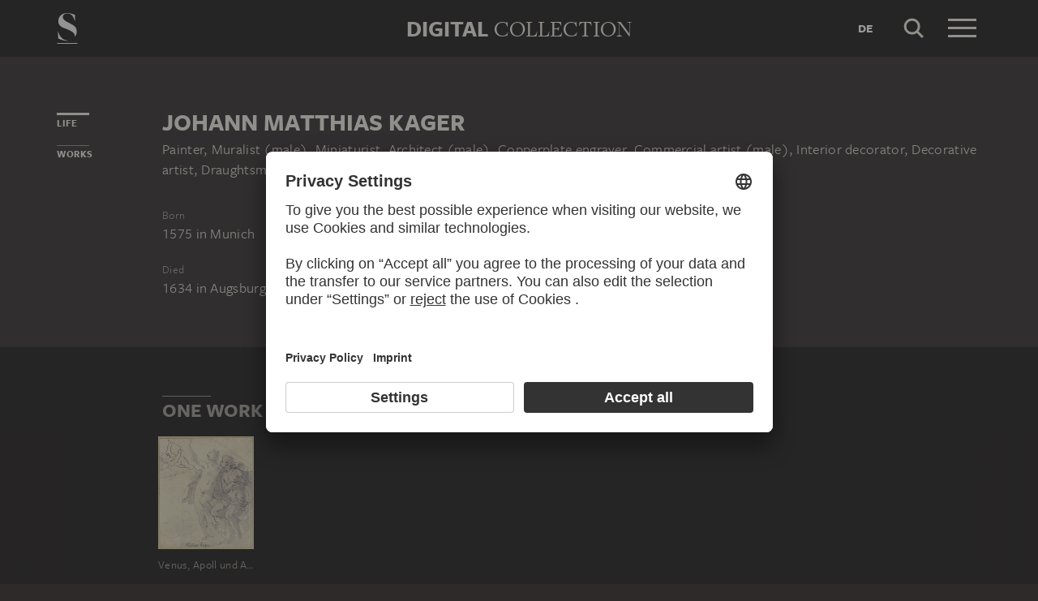

--- FILE ---
content_type: application/javascript
request_url: https://sammlung.staedelmuseum.de/assets/3f8955b9b2542021008f.js
body_size: 4233
content:
"use strict";(self.webpackChunkds_ui=self.webpackChunkds_ui||[]).push([[546],{8546:function(t,i,e){e.r(i),e.d(i,{default:function(){return v}})
var n=e(1635),s=e(141),o=e(6225),r=e(5862),a=e(1584),l=e(2587),c=e(3534)
class u extends c.L{constructor(t,i){super(t,i),this.currentIndex=-1,this.isHolding=!1,this.timeout=null,this.options=i,this.stages=i.stages}abortStage(){const{currentIndex:t,stages:i,timeout:e}=this
e&&(this.onStageAbort(i[t],t),clearTimeout(e)),this.currentIndex=-1,this.timeout=null}advanceStage(){const{currentIndex:t,stages:i}=this,e=t+1
if(e>=i.length||this.timeout)return!1
const n=i[e]
return this.currentIndex=e,this.timeout=setTimeout((()=>{this.timeout=null,this.finishedStage(e,n)}),n.delay),!0}finishedStage(t,i){this.onStageEnter(i,t),this.advanceStage()}onAdd(t,i){return!(this.isHolding||!this.onBeginHold(t,i))&&(this.isHolding=!0,this.advanceStage(),!0)}onRemove(t,i){const{currentIndex:e,stages:n}=this
this.isHolding=!1,this.abortStage(),this.onEndHold(n[e]||null,e)}onBeginHold(t,i){return!0}onEndHold(t,i){}onStageAbort(t,i){t.onAbort&&t.onAbort(t,i)}onStageEnter(t,i){t.onEnter&&t.onEnter(t,i)}}class h extends u{constructor(t,i){super(t,{stages:[{delay:250},{delay:1e3},{delay:1e3}]}),this.animation=null,this.forward=0,this.multiplier=0,this.position={x:0,y:0},this.speed=10,this.onFrame=()=>{const{animation:t,forward:i,multiplier:e,speed:n,view:s}=this,{direction:o,target:r}=s
let{position:c}=this
if(!r)return
c[(0,l.XL)(o)]+=i*e*n,c=this.position=r.clampPosition(c),t?t.advance({position:c}):this.animation=(0,a.o)(r,{position:c})},i.onClick&&(this.onClick=i.onClick)}onBeginHold(t,i){const{backward:e,forward:n}=this.view
return this.forward=(0,r.z)(t.target).reduce(((t,i)=>i===e?-1:i===n?1:t),0),0!==this.forward}onClick(t){const{direction:i,target:e}=this.view
if(!e)return
const{position:n}=e,s=(0,l.XL)(i),o=(0,l.Gu)(i),r=e.viewportSize[o]
n[s]=Math.round(n[s]/r+t)*r,e.tweenTo(e.clampPosition(n))}onEndHold(){this.animation=null,(0,o.bp)(this.onFrame)}onStageAbort(t,i){0===i&&this.onClick(this.forward)}onStageEnter(t,i){if(0===i){const{target:t}=this.view
this.position=t?t.position:{x:0,y:0},this.multiplier=1,(0,o.AS)(this.onFrame)}else this.multiplier*=2.5}}var d=e(7904),p=e(1504),g=e(5101),y=e(391)
const f=t=>({className:`dsScrollerArrows--button ${t}`,defaultValue:`button.${t}`,tagName:"button",type:"element"})
class m extends p.S{constructor(t){super(t),this._targetListeners=null,this.addBehaviour(h,t.hold)}get target(){const t=this.params.read({name:"target"})
return t instanceof y.H?t:(0,s.K)(t)?this.findView(t,y.H):null}setTarget(t){this.params.options.target=t,this.onTargetChanged(t)}onScrollerChanged(){const{backward:t,forward:i,target:e}=this,n=(0,l.XL)(this.direction)
if(e){const{position:s,positionBounds:o}=e
t.disabled=s[n]<=o[`${n}Min`],i.disabled=s[n]>=o[`${n}Max`]}}onTargetChanged(t){const{_targetListeners:i}=this
i&&i.forEach((t=>t())),t&&(this._targetListeners=[(0,d.on)(t.el,y._,this.onScrollerChanged,{scope:this})])}}(0,n.Cg)([(0,g.M)({param:{defaultValue:"horizontal",type:"string"}})],m.prototype,"direction",void 0),(0,n.Cg)([(0,g.M)({immediate:!0,param:f("backward")})],m.prototype,"backward",void 0),(0,n.Cg)([(0,g.M)({immediate:!0,param:f("forward")})],m.prototype,"forward",void 0),(0,n.Cg)([(0,g.M)({immediate:!0,watch:"onTargetChanged"})],m.prototype,"target",null)
class v extends m{constructor(t){super(Object.assign(Object.assign({},t),{backward:".backward",forward:".forward"})),this.isHidden=!0,this.isContainer=this.hasClass("container")}onScrollerChanged(){if(super.onScrollerChanged(),this.isContainer){const{backward:t,forward:i}=this,e=t.disabled&&i.disabled
this.isHidden!==e&&(this.isHidden=e,this.toggleClass("hidden",e))}}}},6037:function(t,i,e){function n(t,i,e,n){return t==n?i+e:e*(1-Math.pow(2,-10*t/n))+i}e.d(i,{l:function(){return n}}),function(t){t.toCSS=function(){return"cubic-bezier(0.19, 1, 0.22, 1)"}}(n||(n={}))},8898:function(t,i,e){e.d(i,{P:function(){return c}})
var n=e(6037),s=e(1635)
class o{constructor(t){this.bounceDelta=0,this.bounceDuration=0,this.bounceInitial=void 0,this.bounceStep=0,this.bounceTarget=0,this.currentValue=0,this.deceleration=0,this.epsilon=0,this.friction=0,this.maxValue=void 0,this.minValue=void 0,this.velocity=0
const{initialValue:i,initialVelocity:e}=t,n=(0,s.Tt)(t,["initialValue","initialVelocity"])
Object.assign(this,n),this.currentValue=i,this.velocity=e}getCurrentValue(){return this.currentValue}update(t){let{velocity:i}=this
const{bounceInitial:e,currentValue:n,deceleration:s,friction:o,maxValue:r,minValue:a}=this
if(null!=e){const{bounceDelta:i,bounceDuration:n,bounceEasing:s,bounceTarget:o}=this,r=this.bounceStep+=t
return r>=n?(this.currentValue=o,!1):(this.currentValue=s(r,e,i,n),!0)}if(null!=r&&n>r){const t=r-n
return i>0&&(i=(i+t*s)*o,this.currentValue+=i,this.velocity=i),i<=0&&(this.bounceInitial=n,this.bounceTarget=r,this.bounceDelta=t),!0}if(null!=a&&n<a){const t=a-n
return i<0&&(i=(i+t*s)*o,this.currentValue+=i,this.velocity=i),i>=0&&(this.bounceInitial=n,this.bounceTarget=a,this.bounceDelta=t),!0}return!(Math.abs(i)<this.epsilon)&&(i*=o,this.currentValue+=i,this.velocity=i,!0)}}var r=e(9597)
class a extends r.K{constructor(t){super(t)
const{context:i,initialVelocity:e,maxValue:n,minValue:r,property:a,rejectOnStop:l}=t,c=(0,s.Tt)(t,["context","initialVelocity","maxValue","minValue","property","rejectOnStop"]),{toArray:u}=this.valueType,h=null!=n?u(n):void 0,d=null!=r?u(r):void 0,p=u(e),g=u(this.initialValue).map(((t,i)=>new o(Object.assign(Object.assign({},c),{initialValue:t,initialVelocity:p[i],maxValue:h?h[i]:void 0,minValue:d?d[i]:void 0}))))
this.axes=g}update(t){const{axes:i,playState:e,valueType:n}=this
if("playing"!==e)return!1
const s=[]
let o=!1
for(let e=0;e<i.length;e++){const n=i[e]
o=n.update(t)||o,s[e]=n.getCurrentValue()}return this.currentValue=n.fromArray(s),!!o||(this.handleFinished(),!1)}}var l=e(4835)
function c(t,i,e={}){const n=Object.assign({},c.defaultOptions,e)
return(0,l.o)(t,(s=i,Object.keys(s).reduce(((t,i)=>{const e=s[i]
return function(t){return"object"==typeof t&&"velocity"in t}(e)?t[i]={initialValue:e.from,initialVelocity:e.velocity,maxValue:e.max,minValue:e.min}:t[i]={initialVelocity:e},t}),{})),n,a,(()=>({})))
var s}!function(t){t.defaultOptions={friction:.95,deceleration:.05,epsilon:.05,bounceDuration:1e3,bounceEasing:n.l}}(c||(c={}))},1584:function(t,i,e){e.d(i,{o:function(){return a}})
var n=e(9597)
class s extends n.K{constructor(t){super(t)
const{valueType:i}=this,{acceleration:e,epsilon:n,friction:s}=t
this.acceleration=e,this.epsilon=n,this.friction=s,this.targetValue=i.clone(t.targetValue),this.velocity=i.origin()}advance(t){const{playState:i,valueType:e}=this
return"playing"===i&&(this.targetValue=e.clone(t),!0)}update(t){const{targetValue:i,velocity:e}=this,{add:n,length:s,scale:o,subtract:r}=this.valueType
if("playing"!==this.playState)return!1
const{currentValue:a}=this,l=r(i,a),c=n(o(e,this.friction),o(l,this.acceleration))
return this.currentValue=n(a,c),this.velocity=c,!(s(c)<this.epsilon)||(this.currentValue=i,this.handleFinished(),!1)}}var o=e(4886),r=e(4835)
function a(t,i,e={}){const n=Object.assign({},a.defaultOptions,e)
return(0,r.o)(t,(0,o.b)(i),n,s,(t=>({advance:e=>Object.keys(i).reduce(((i,n)=>{const s=t.find((t=>t.property===n))
if(!s)throw new Error(`Cannot advance spring, unknown property '${n}'.`)
return s.advance(e[n])&&i}),!0)})))}!function(t){t.defaultOptions={acceleration:.1,epsilon:.1,friction:.4}}(a||(a={}))},8635:function(t,i,e){e.d(i,{pd:function(){return r}})
var n=e(717),s=e(3076)
const o=!n.M||"transform"in document.documentElement.style?t=>t:t=>`webkit${(0,s.T)(t)}`,r=(o("perspective"),o("transform"))
o("transformOrigin")},391:function(t,i,e){e.d(i,{H:function(){return v},_:function(){return m}})
var n=e(1635),s=e(8052),o=e(6225),r=e(8635),a=e(182),l=e(1504),c=e(5101),u=e(2573),h=e(6687),d=e(6037),p=e(8898),g=e(7904),y=e(2587)
class f extends y.yh{constructor(t,i){super(t,i),this.isDraging=!1,this.listeners=null,this.initialPosition=t.position,i.disableWheel||(this.listeners=[(0,g.on)(t.el,"wheel",this.onWheel,{scope:this})])}onDragBegin(t,i){const{direction:e,view:n}=this;(0,o.ds)(n)
const{xMin:s,xMax:r,yMin:a,yMax:l}=n.positionBounds,c=Math.max(0,r-s),u=Math.max(0,l-a)
return("vertical"!==e&&c>0||"horizontal"!==e&&u>0)&&(this.isDraging=!0,this.initialPosition=n.position,this.usePassiveEvents||t.preventDefault(),!0)}onDrag(t,i){const{direction:e,initialPosition:n,view:s}=this
this.usePassiveEvents||t.preventDefault()
const o=s.toLocalOffset(i.delta),{xMin:r,xMax:a,yMin:l,yMax:c}=s.positionBounds
let{x:u,y:h}=n
return"vertical"!==e&&(u-=o.x,u>a&&(u=a+.5*(u-a)),u<r&&(u=r+.5*(u-r))),"horizontal"!==e&&(h-=o.y,h>c&&(h=c+.5*(h-c)),h<l&&(h=l+.5*(h-l))),s.position={x:u,y:h},!0}onDragEnd(t,i){const{view:e}=this,n=this.getVelocity(i)
if(this.isDraging=!1,h.w.tryPreventNextClick(this.view),e.isPositionPaged){const t=e.position
t.x+=10*n.x,t.y+=10*n.y,e.tweenTo(e.clampPosition(t),{easing:d.l})}else{const{xMin:t,xMax:i,yMin:s,yMax:o}=e.positionBounds;(0,p.P)(e,{position:{velocity:n,min:{x:t,y:s},max:{x:i,y:o}}})}}getVelocity(t){const{direction:i,view:e}=this,{clientX:n,clientY:s}=t.velocity.get(),o={x:0,y:0}
return"vertical"!==i&&(o.x=-n),"horizontal"!==i&&(o.y=-s),e.toLocalOffset(o)}onDestroyed(){super.onDestroyed(),this.listeners&&(this.listeners.forEach((t=>t())),this.listeners=null)}onWheel(t){if(this.isDraging||this.isDisabled)return
const{direction:i,view:e}=this,n=e.position
let s=!1
const r=e.toLocalOffset({x:t.deltaX,y:t.deltaY})
"vertical"!==i&&(n.x+=r.x,s=s||Math.abs(t.deltaX)>0),"horizontal"!==i&&(n.y+=r.y,s=s||Math.abs(t.deltaY)>0),s&&t.preventDefault(),(0,o.ds)(e),e.position=e.clampPosition(n)}}const m="tyny:scrollerScroll"
class v extends l.S{constructor(t){super(t),this.currentTarget=null,this.currentTween=null,this.use3DTransform=!1,this.positionBounds={xMin:0,xMax:0,yMin:0,yMax:0},this.viewportSize={width:0,height:0}
const{direction:i="both",position:e={x:0,y:0}}=t
this.direction=i,this._position=Object.assign({},e),this.dragBehaviour=this.addBehaviour(f,Object.assign({direction:i},t.dragOptions||{}))}get items(){return(0,s.J)(this.itemSelector,this.content||this.el).map(this.createItem)}get isPositionPaged(){return!1}get position(){const{x:t,y:i}=this._position
return{x:t,y:i}}set position(t){this.setPosition(t)}clampPosition(t){const{xMin:i,xMax:e,yMin:n,yMax:s}=this.positionBounds
let{x:o,y:r}=t
return o>e&&(o=e),o<i&&(o=i),r>s&&(r=s),r<n&&(r=n),{x:o,y:r}}createItem(t){return{el:t}}gotoPosition(t){(0,o.ds)(this),this.position=this.clampPosition(t)}setPosition(t){const{_position:i,content:e,direction:n,use3DTransform:s}=this
if("vertical"!==n&&(i.x=t.x),"horizontal"!==n&&(i.y=t.y),e){const{x:t,y:n}=this.toDisplayOffset(i)
e.style[r.pd]=s?`translate3d(${-t}px, ${-n}px, 0)`:`translate(${-t}px, ${-n}px)`}this.trigger(m,{target:this,position:Object.assign({},i)})}toDisplayOffset(t){return t}toLocalOffset(t){return t}tweenTo(t,i={}){let{currentTween:e}=this
if(this.currentTarget=t,e)e.advance({position:t},i)
else{this.currentTween=e=(0,a.Q)(this,{position:t},Object.assign(Object.assign({},i),{rejectOnStop:!0}))
const n=()=>this.currentTween=this.currentTarget=null
e.then(n,n)}return e}onMeasure(){const{content:t,useContentMargins:i,viewport:e,viewportSize:n}=this,s=this.positionBounds
if(!t||!e)return
const o=n.height=e.offsetHeight,r=n.width=e.offsetWidth
if(s.xMin=0,s.xMax=t.scrollWidth-r,s.yMin=0,s.yMax=t.scrollHeight-o,i){const i=window.getComputedStyle(t)
s.xMax+=parseFloat(i.marginLeft)+parseFloat(i.marginRight),s.yMax+=parseFloat(i.marginTop)+parseFloat(i.marginBottom)}}onResize(){(0,o.ds)(this),this.position=this.clampPosition(this.position)}}(0,n.Cg)([(0,c.M)({param:{type:"element"}})],v.prototype,"content",void 0),(0,n.Cg)([(0,c.M)()],v.prototype,"items",null),(0,n.Cg)([(0,c.M)({param:{defaultValue:"> *",type:"string"}})],v.prototype,"itemSelector",void 0),(0,n.Cg)([(0,c.M)({param:{defaultValue:!0,type:"bool"}})],v.prototype,"useContentMargins",void 0),(0,n.Cg)([(0,c.M)({param:{defaultValue:":scope",type:"element"}})],v.prototype,"viewport",void 0),(0,n.Cg)([(0,u.y)({mode:"read",events:["resize","update"]})],v.prototype,"onMeasure",null),(0,n.Cg)([(0,u.y)({mode:"write",events:"resize"})],v.prototype,"onResize",null)}}])
